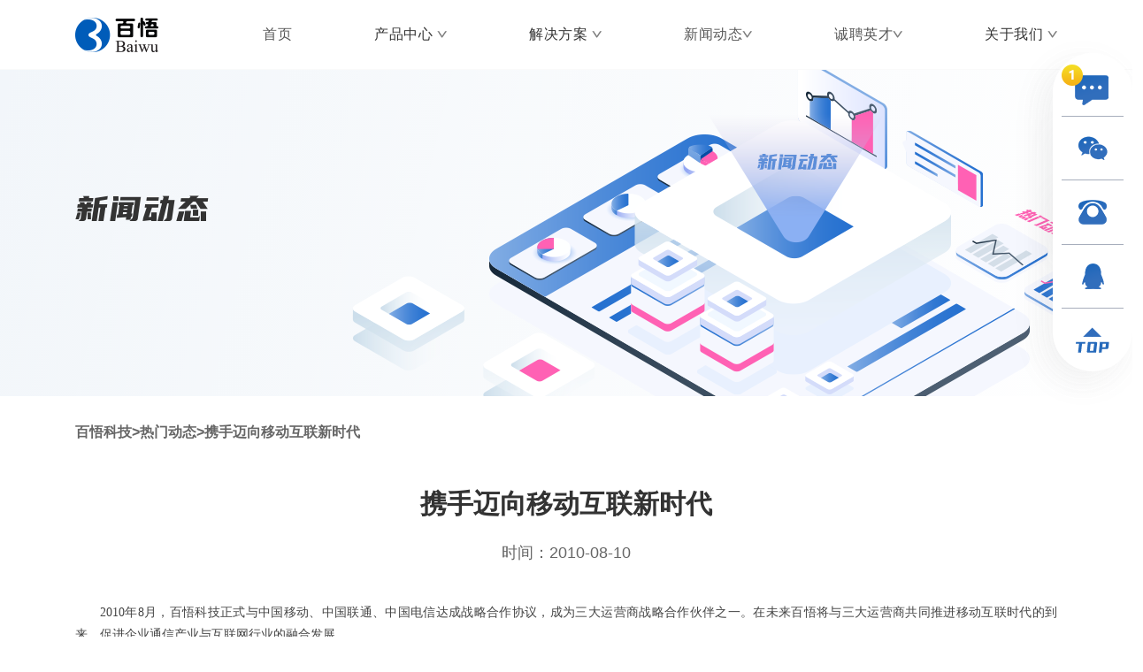

--- FILE ---
content_type: text/html
request_url: http://baiwutong.com/news/companyNews_68.html
body_size: 3941
content:
<!DOCTYPE html>
<html lang="">
  <head>
    <meta http-equiv="Content-Type" content="text/html; charset=utf-8" />
    <meta http-equiv="X-UA-Compatible" content="IE=edge" />
    <meta http-equiv="Access-Control-Allow-Origin" content="*" />
    <meta name="renderer" content="webkit" />
    <meta
      name="viewport"
      content="width=device-width,initial-scale=1,minimum-scale=1,maximum-scale=1,user-scalable=no"
    />
    <meta
      name="description"
      content="北京百悟科技有限公司是具备国际水准的互联网+云计算大数据、物联网及人工智能领域平台技术和应用方案提供商"
    />
    <meta
      name="keywords"
      content="百悟,百悟科技,北京百悟科技有限公司,短信,语音,95,物联网,云计算,CDN,数据中心,一键登录"
    />
    <meta content="telephone=no" name="format-detection" />
    <link rel="icon" href="favicon.ico" />
    <title>北京百悟科技有限公司</title>
    <link rel="stylesheet" href="css/bootstrap.min.css" />
    <link rel="stylesheet" href="css/swiper-bundle.min.css" />
    <link rel="stylesheet" href="css/reset.css" />
    <link rel="stylesheet" href="css/companyNews.css" />
    <style>
      #flexd_slide {
        position: fixed;
        right: 0px;
        bottom: 300px;
        z-index: 9999;
        width: 90px;
        height: 360px;
        background: #ffffff;
        box-shadow: -11px 12px 40px 0px rgba(134, 134, 134, 0.06);
        border-radius: 45px;
      }
      #flexd_slide ul {
        width: 90px;
        padding: 0px 10px;
        height: 100%;
        display: flex;
        flex-direction: column;
        justify-content: space-between;
        background: #ffffff;
        z-index: 999;
        box-shadow: -11px 12px 40px 0px rgba(134, 134, 134, 0.06);
        border-radius: 45px;
      }
      #flexd_slide li {
        box-sizing: border-box;
        flex: 1;
        border-bottom: 1px solid #a7aebc;
        position: relative;
      }
      #flexd_slide li:last-child {
        border: 0px;
      }
      .s_img {
        width: 100%;
        height: 100%;
        display: flex;
        flex-direction: row;
        justify-content: center;
        align-items: center;
        cursor: pointer;
        position: relative;
      }
      #flexd_slide .zhiCustomBtn {
        margin-left: -9px;
      }
      .s_block {
        box-sizing: border-box;
        position: absolute;
        right: -100%;
        top: 0;
        width: 135px;
        min-height: 100%;
        background: #ffffff;
        box-shadow: -11px 12px 40px 0px rgba(134, 134, 134, 0.06);
        border-radius: 7px;
        display: flex;
        flex-direction: column;
        justify-content: space-between;
        padding: 0px 10px;
        transition: right 0.5s;
        z-index: -1;
      }
      .s_block span {
        box-sizing: border-box;
        flex: 1;
        display: flex;
        flex-direction: row;
        justify-content: center;
        align-items: center;
      }
      .s_block span:first-child {
        border-bottom: 1px solid #a7aebc;
      }
      .s_img:hover .s_block {
        right: 110%;
      }
      @media screen and (max-width: 768px) {
        #flexd_slide {
          bottom: 4.5rem;
          width: 0.9rem;
          height: 0.9rem;
          box-shadow: -0.11rem 0.12rem 0.4rem 0rem rgba(134, 134, 134, 0.06);
          border-radius: 0.45rem;
        }
        #flexd_slide ul {
          width: 0.9rem;
          padding: 0px 0.1rem;
          box-shadow: -0.11rem 0.12rem 0.4rem 0rem rgba(134, 134, 134, 0.06);
          border-radius: 0.45rem;
        }
        #flexd_slide li {
          border-bottom: 0.01rem solid #a7aebc;
        }
        #flexd_slide li:last-child {
          border: 0rem;
        }
        #flexd_slide li {
          display: none;
        }
        #flexd_slide ul li:last-child {
          display: block;
        }
        #flexd_slide ul li img {
          width: 0.45rem;
        }
      }
    </style>
    <!-- 客服 -->
    <style>
      .infoBarCompany {
        display: none !important;
      }
      .infoBarText {
        margin-left: 16px !important;
        margin-top: 7px !important;
      }
      @media screen and (max-width: 768px) {
        #zc__sdk__container{
          display: none !important;
        }
      }
    </style>
    <!-- 客服 -->
    <style>
      #flexd_service{
        position: fixed;
        z-index: 9999999;
        width: 375px;
        height: 600px;
        bottom: 65px;
        right: 0;
        display: none;
      }
      .flexd_sTop{
        box-sizing: border-box;
        width: 100%;
        height: 65px;
        display: flex;
        flex-direction: row;
        justify-content: space-between;
        align-items: center;
        padding: 0px 5%;
        font-size: 16px;
        background-color: #005cb9;
        color: #ffffff;
      }
      .flexd_sTop p{
        cursor: pointer;
        width: 20px;
        height: 20px;
        border-radius: 100%;
        text-align: center;
        line-height: 20px;
        border: 1px solid #ffffff;
        font-size: 14px;
        margin-top: 4px;
      }
      @media screen and (max-width: 768px) {
        #flexd_service{
          width: 100%;
          height: 100%;
          bottom: 0rem;
        }
        .flexd_sTop{
          height: 65px;
        }
        .flexd_sTop p{
          margin-top: .04rem;
        }
        #flexd_service iframe{
          height: calc(100% - 65px) !important;
        }
      }
    </style>
  </head>
  <body>
    <div id="flexd_slide">
      <ul>
        <li>
          <div id="cs_box" class="zhiCustomBtn s_img">
            <img src="img/slide/icon1.png" alt="" />
          </div>
        </li>
        <li>
          <div class="s_img">
            <img src="img/slide/icon2.png" alt="" />
            <div class="s_block">
              <img src="img/slide/icon2-over.png" alt="" />
            </div>
          </div>
        </li>
        <li>
          <div class="s_img">
            <img src="img/slide/icon3.png" alt="" />
            <div class="s_block">
              <span>9521781</span>
              <span>010-50950599</span>
            </div>
          </div>
        </li>
        <li>
          <div class="s_img">
            <a href="tencent://message/?uin=2538389745&Site=&Menu=yes"
              ><img
                src="img/slide/icon4.png"
                alt="点击这里给我发消息"
                title="点击这里给我发消息"
            /></a>
          </div>
        </li>
        <li>
          <div class="s_img s_top">
            <img src="img/slide/icon5.png" alt="" />
          </div>
        </li>
      </ul>
    </div>
    <div id="flexd_service">
      <div class="flexd_sTop">
        <span>小悟</span>
        <p>V</p>
      </div>
      <iframe width="100%" height="100%" src="https://u-baiwutong.dezhuyun.com/vChat?token=ri6J3aAbaYRv&showChat=true&side=mobile" frameborder="0"></iframe>
    </div>
    <header></header>
    <div class="companyNews">
      <section class="part1">
        <div class="part1_main">
          <div
            class="part1-title"
            data-scroll-reveal="enter left over 1s and move 200px after 0.6s"
          >
            <span>新闻动态</span>
          </div>
          <img
            data-scroll-reveal="enter right over 1s and move 200px after 0.6s"
            src="img/news/part1-icon.png"
            alt=""
          />
        </div>
      </section>
      <section class="topJump">
        <a href="../#">百悟科技</a>
        <p>></p>
        <a href="news.html">热门动态</a>
        <p>></p>
        <a href="#">携手迈向移动互联新时代</a>
      </section>
      <section class="part2">
        <h1 class="p2_h1">携手迈向移动互联新时代</h1>
        <h2>时间：2010-08-10</h2>
        <div class="part2_main"><p style="text-align: justify; text-indent: 2em; line-height: 1.75em;"><span style="color: rgb(68, 68, 68); font-family: none; font-size: 14px;">2010年8月，百悟科技正式与中国移动、中国联通、中国电信达成战略合作协议，成为三大运营商战略合作伙伴之一。在未来百悟将与三大运营商共同推进移动互联时代的到来，促进企业通信产业与互联网行业的融合发展。</span></p><p><span style="color: rgb(68, 68, 68); font-family: none; font-size: 14px;"><br/></span></p><p style="text-align: center;"><span style="color: rgb(68, 68, 68); font-family: none; font-size: 14px;"><img src="/upload//image/20201019/1603082559276055234.jpg" title="1603082559276055234.jpg" alt="1603082559276055234.jpg" width="400" height="265"/></span></p><p><span style="color: rgb(68, 68, 68); font-family: none; font-size: 14px;"></span></p><p style="margin-top: 0px; margin-bottom: 10px; color: rgb(68, 68, 68); font-family: none; font-size: 14px; white-space: normal; line-height: 1.75em; text-align: justify; text-indent: 2em;">随着3G、4G等新一代移动技术的全面应用，中国移动商务正在迎来一个全新的历史阶段。移动通信产业的资源整合与增长将进一步催生形式多样的商务运营新模式，2010年，传统的互联网应用已经开始由基于互联网的产品向互联网服务全面转型；基于INTERNET的个性服务逐渐开始实现从标准化服务向个性化化服务的转型。</p><p><br/></p><p style="margin-top: 0px; margin-bottom: 10px; color: rgb(68, 68, 68); font-family: none; font-size: 14px; white-space: normal; line-height: 1.75em; text-align: justify; text-indent: 2em;">随“3G元年”移动互联时代的步伐，百悟也在不断完善创新自身的产品、技术、服务和商业模式。此次与中国三大运营商所达成的战略合作协议，将使百悟为企业经营者、使用者提供更全面的移动商务技术，助力企业客户提升工作效率、完善业务流程、降低运营成本。百悟将与企业客户共同开拓企业移动商务应用市场，抢跑3G“移动商机”，建立一条规避经济危机，快速通向成功的“捷径”。</p><p><br/></p><p style="margin-top: 0px; margin-bottom: 10px; color: rgb(68, 68, 68); font-family: none; font-size: 14px; white-space: normal; line-height: 1.75em; text-align: justify; text-indent: 2em;">在未来百悟依托于三大运营商所提供的移动商务资源支撑平台，将以更优质的服务以及更具针对性的移动商务产品，推动中国企业移动商务服务市场进入到深入应用的阶段。将完成企业与用户、企业与社会之间，沟通、传输的快速实现；促进商家与消费者、产品服务与用户间的贴近；推动社会更快进入移动互联新时代！</p><p style="line-height: 1.75em;"><span style="color: rgb(68, 68, 68); font-family: none; font-size: 14px;"><br/></span><br/></p></div>
        <div class="part2_down">
          <div class="p2_d_prve">
            <p>上一篇：</p>
            <a href="#">无</a>
          </div>
          <div class="p2_d_next">
            <p>下一篇：</p>
            <a href="#">无</a>
          </div>
        </div>
      </section>
    </div>
    <footer></footer>
    <script src="js/jquery-3.6.0.min.js"></script>
    <script src="js/jquer.color.js"></script>
    <script src="js/scrollReveal.js"></script>
    <script src="js/reset.js"></script>
    <script src="js/bootstrap.min.js"></script>
    <script src="js/swiper-bundle.min.js"></script>
    <script src="js/companyNews.js"></script>
    <script>
      $(function(){
        setInterval(function(){
          $('.zhiCustomBtn').click(function(){
            $('#flexd_service').css('display','block')
          })
          $('.flexd_sTop p').click(function(){
            $('#flexd_service').css('display','none')
          })
        },1000)
      })
    </script>
    <!-- <script>
      $('.zhiCustomBtn').click(function () {
        setTimeout(function () {
          changeStyle('infoBarCompany');
        }, 300);
      });
      function changeStyle(elementID) {
        var iframeWindow = document.getElementById('zc__frame__chat_container'); // 返回iframe中的window对象，console.log()可以看到所有的属性
        var iframeDocument =
          iframeWindow.contentDocument || iframeWindow.contentWindow.document;
        // var iframeDocument = iframeWindow.document; // 返回HEMLDocument对象，可以使用DOM方法进行操作
        // 修改iframe中的某个指定元素
        var element = iframeDocument.getElementById(elementID);
        element.style.display = 'none';
      }
    </script> -->
  </body>
</html>


--- FILE ---
content_type: text/html
request_url: http://baiwutong.com/news/common/nav.html
body_size: 2752
content:
<style>
  header {
    box-sizing: border-box;
    width: 100%;
    height: 79px;
    background-color: #ffffff;
    border-bottom: 1px solid rgb(250, 250, 250);
    position: relative;
    z-index: 999;
    font-size: 16px;
  }
  .nav {
    width: 1110px;
    height: 100%;
    margin: 0 auto;
    display: flex;
    flex-direction: row;
    justify-content: space-between;
    align-items: center;
  }
  .nav > img {
    display: none;
  }
  .logoImg {
    width: 94px;
    height: auto;
  }
  .logoImg:nth-of-type(2) {
    display: none;
  }
  .nav-ul {
    box-sizing: border-box;
    width: 898px;
    height: 100%;
    display: flex;
    flex-direction: row;
    justify-content: space-between;
    align-items: center;
  }
  .nav-ul > li {
    height: 100%;
    font-size: 16px;
    color: #333333;
    display: flex;
    flex-direction: row;
    align-items: center;
    letter-spacing: 0.5px;
    position: relative;
    cursor: pointer;
  }
  .nav-ul > li p {
    margin-right: 5px;
  }
  .nav-ul > li img {
    width: 11px;
    height: 8px;
  }
  .meau_ul {
    position: absolute;
    display: block;
    width: 272px;
    top: 100%;
    left: -13px;
    padding: 30px;
    background: rgba(255, 255, 255, 0.95);
    border-radius: 4px;
    z-index: 999;
    display: none;
  }
  .meau_ul li {
    margin-bottom: 13px;
    cursor: pointer;
  }
  .meau_ul li a {
    font-size: 16px;
    font-weight: 400;
    color: #333333;
  }
  .meau_ul .li_bold a {
    color: #222222;
    font-weight: bold;
  }
  .meau_ul li:hover a {
    font-weight: bold;
    font-style: italic;
    color: #005cb9;
  }
  .meau_ul li:last-child {
    margin-bottom: 0px;
  }
  .nav-ul > li::after {
    content: '';
    position: absolute;
    border-bottom: 2px solid #005cb9;
    left: 51%;
    right: 51%;
    bottom: 0;
    transition: all 0.3s linear;
  }
  .nav-ul > li:hover > p {
    color: #005cb9;
    font-weight: bold;
  }
  .nav-ul > li:hover img {
    content: url('img/header/arrow-hover.png');
  }
  .nav-ul > li:hover .meau_ul {
    display: block;
  }
  .nav-ul > li:hover::after {
    left: 0;
    right: 0;
  }
  .mobile-ul {
    display: none;
  }
  .nav::after,
  .nav::before {
    display: none;
  }
  @media screen and (max-width: 1200px) {
    .nav {
      width: 90%;
    }
    .nav-ul {
      width: 80%;
    }
    .nav-ul > li .meau_ul {
      width: 220%;
    }
    .mobile-ul {
      display: none;
    }
  }
  @media screen and (max-width: 768px) {
    header {
      height: 1.06rem;
    }
    .nav {
      width: calc(100% - 1.34rem);
    }
    .logoImg:first-child {
      display: none;
    }
    .logoImg:last-child {
      display: block;
      height: 0.42rem;
      width: auto;
    }
    .nav > img {
      display: block;
      width: 0.44rem;
      height: 0.44rem;
    }
    .nav-ul {
      display: none;
    }
    .mobile-ul {
      display: block;
      position: absolute;
      top: 100%;
      left: 0%;
      width: 100%;
      background: #ffffff;
      display: none;
    }
    .mobile-ul li {
      width: 100%;
      border-bottom: 1px solid #dddddd;
    }
    .mobile-ul li > a,
    .mobile-ul li div {
      width: calc(100% - 1.34rem);
      height: 50px;
      margin: 0 auto;
      display: flex;
      flex-direction: row;
      justify-content: space-between;
      align-items: center;
    }
    .ul-one {
      width: 100%;
      background: #fafafa;
      overflow: hidden;
      transition: max-height 1s;
      max-height: 0px;
    }
    .ul-one.active {
      max-height: 700px;
    }
    .ul-one li {
      border: 0px;
      background: transparent;
    }
    .ul-two {
      width: calc(100% - 0.34rem);
      margin: 0 auto;
      background: #fafafa;
      display: none;
    }
    .ul-two li {
      border: 0px;
      background: transparent;
    }
    .ul-plus a {
      width: calc(100% - 1.64rem);
    }
  }
</style>
<div class="nav">
  <a href="../#/">
    <img class="logoImg" src="img/header/baiwu-logo.png" alt="" />
    <img class="logoImg" src="img/header/mobile/baiwu-logo.png" alt="" />
  </a>
  <img class="nav_img" src="img/header/mobile/header-icon.png" alt="" />
  <div class="mobile-ul">
    <ul>
      <li class="click-li-no">
        <a href="../#">
          <p>首页</p>
          <span>></span>
        </a>
      </li>
      <li class="click-li">
        <div>
          <p>产品中心</p>
          <span>></span>
        </div>
        <ul class="ul-one">
          <li>
            <div>
              <p>消息云</p>
              <span>></span>
            </div>
            <ul class="ul-two ul-plus">
              <li>
                <a href="../#/5GMessage">5G消息</a>
              </li>
              <li>
                <a href="../#/memberSMS">会员短信</a>
              </li>
              <li>
                <a href="../#/videoSMS">视频短信</a>
              </li>
              <li>
                <a href="../#/noticeSMS">通知短信</a>
              </li>
              <li>
                <a href="../#/wisdomMedia">智媒短信</a>
              </li>
            </ul>
          </li>
          <li>
            <div>
              <p>语音</p>
              <span>></span>
            </div>
            <ul class="ul-two ul-plus">
              <li>
                <a href="../#/telephoneCard">电话名片</a>
              </li>
              <li>
                <a href="../#/fixedCall">固话外呼平台</a>
              </li>
              <li>
                <a href="../#/callPlatform">呼叫中心平台</a>
              </li>
              <li>
                <a href="../#/hideConnect">隐私通话</a>
              </li>
              <li>
                <a href="../#/voiceCode">语音验证码</a>
              </li>
            </ul>
          </li>
          <li>
            <div>
              <p>国际通讯</p>
              <span>></span>
            </div>
            <ul class="ul-two ul-plus">
              <li>
                <a href="../#/internationalSms">国际短信</a>
              </li>
              <li>
                <a href="../#/internationalCode">国际验证码短信</a>
              </li>
              <li>
                <a href="../#/internationalMarketingSms">国际营销短信</a>
              </li>
            </ul>
          </li>
          <li>
            <div>
              <p>私有云</p>
              <span>></span>
            </div>
            <ul class="ul-two ul-plus">
              <li>
                <a href="../#/5GMessagePlatform">5G消息平台</a>
              </li>
              <li>
                <a href="../#/message">短信平台</a>
              </li>
              <li>
                <a href="../#/callPlatform">呼叫中心平台</a>
              </li>
              <li>
                <a href="../#/fuseMessage">融合通信平台</a>
              </li>
            </ul>
          </li>
          <li>
            <div>
              <p>95服务</p>
              <span>></span>
            </div>
            <ul class="ul-two ul-plus">
              <li>
                <a href="../#/serve95">95码号服务</a>
              </li>
              <li>
                <a href="../#/voice">95语音</a>
              </li>
              <li>
                <a href="../#/message955G">95 5G消息</a>
              </li>
            </ul>
          </li>
          <li>
            <div>
              <p>一键登录</p>
              <span>></span>
            </div>
            <ul class="ul-two ul-plus">
              <li>
                <a href="../#/oneclickLogin">一键登录</a>
              </li>
            </ul>
          </li>
        </ul>
      </li>
      <li class="click-li">
        <div>
          <p>解决方案</p>
          <span>></span>
        </div>
        <ul class="ul-one">
          <li>
            <div>
              <p>行业解决方案</p>
              <span>></span>
            </div>
            <ul class="ul-two ul-plus">
              <li>
                <a href="../#/ecommerce">电商解决方案</a>
              </li>
              <li>
                <a href="../#/O2O">O2O解决方案</a>
              </li>
              <li>
                <a href="../#/transportation">交通运输解决方案</a>
              </li>
              <li>
                <a href="../#/finance">金融解决方案</a>
              </li>
              <li>
                <a href="../#/mobileInternet">移动互联网解决方案</a>
              </li>
              <li>
                <a href="../#/governmentAndEnterprise">政企解决方案</a>
              </li>
            </ul>
          </li>
          <li>
            <div>
              <p>专项解决方案</p>
              <span>></span>
            </div>
            <ul class="ul-two ul-plus">
              <li>
                <a href="../#/AI">人工智能解决方案</a>
              </li>
              <li>
                <a href="../#/smallAndMediumsizedEnterprises"
                  >中小企业解决方案</a
                >
              </li>
            </ul>
          </li>
        </ul>
      </li>
      <li class="click-li">
        <a href="/news/news.html">
          <p>新闻动态</p>
          <span>></span>
        </a>
      </li>
      <li class="click-li-no">
        <a href="../#join">
          <p>诚聘英才</p>
          <span>></span>
        </a>
      </li>
      <li class="click-li">
        <div>
          <p>关于我们</p>
          <span>></span>
        </div>
        <ul class="ul-one ul-plus">
          <li>
            <a href="../#/about#part1">企业介绍</a>
          </li>
          <li>
            <a href="../#/about#part2">企业文化</a>
          </li>
          <li>
            <a href="../#/about#part3">企业发展历程</a>
          </li>
          <li>
            <a href="../#/about#part4">荣誉资质</a>
          </li>
          <li>
            <a href="../#/about#part5">社会责任</a>
          </li>
          <li>
            <a href="../#/about#part6">联系我们</a>
          </li>
          <li>
            <a href="../#/honest">廉洁合规</a>
          </li>
        </ul>
      </li>
    </ul>
  </div>
  <ul class="nav-ul">
    <li>
      <a href="../#">首页</a>
    </li>
    <li>
      <p>产品中心</p>
      <img src="img/header/arrow.png" alt="" />
      <ul class="meau_ul">
        <li>
          <a href="../#/voice">95语音</a>
        </li>
        <li>
          <a href="../#/messageServe">短信服务</a>
        </li>
        <li>
          <a href="../#/internationalSms">国际短信</a>
        </li>
        <li>
          <a href="../#/5GMessage">5G消息</a>
        </li>
        <li>
          <a href="../#/fuseMessage">融合通信平台</a>
        </li>
        <li class="li_bold">
          <a href="../#/navigation">查看全部产品</a>
        </li>
      </ul>
    </li>
    <li>
      <p>解决方案</p>
      <img src="img/header/arrow.png" alt="" />
      <ul class="meau_ul">
        <li>
          <a href="../#/O2O">O2O解决方案</a>
        </li>
        <li>
          <a href="../#/ecommerce">电商解决方案</a>
        </li>
        <li>
          <a href="../#/transportation">交通运输解决方案</a>
        </li>
        <li>
          <a href="../#/finance">金融解决方案</a>
        </li>
        <li>
          <a href="../#/AI">人工智能解决方案</a>
        </li>
        <li>
          <a href="../#/mobileInternet">移动互联网解决方案</a>
        </li>
        <li>
          <a href="../#/governmentAndEnterprise">政企解决方案</a>
        </li>
        <li>
          <a href="../#/smallAndMediumsizedEnterprises">中小企业通信解决方案</a>
        </li>
      </ul>
    </li>
    <li>
      <a href="/news/news.html">新闻动态 </a>
      <img src="img/header/arrow.png" alt="" />
    </li>
    <li>
      <a href="../#/join">诚聘英才</a>
      <img src="img/header/arrow.png" alt="" />
    </li>
    <li>
      <p>关于我们</p>
      <img src="img/header/arrow.png" alt="" />
      <ul class="meau_ul">
        <li>
          <a href="../#/about#part1">企业介绍</a>
        </li>
        <li>
          <a href="../#/about#part2">企业文化</a>
        </li>
        <li>
          <a href="../#/about#part3">企业发展历程</a>
        </li>
        <li>
          <a href="../#/about#part4">荣誉资质</a>
        </li>
        <li>
          <a href="../#/about#part5">社会责任</a>
        </li>
        <li>
          <a href="../#/about#part6">联系我们</a>
        </li>
        <li>
          <a href="../#/honest">廉洁合规</a>
        </li>
      </ul>
    </li>
  </ul>
</div>
<script>
  // 点击图片切换
  $('.nav_img').click(function () {
    if ($('.mobile-ul').css('display') == 'none') {
      $('.nav_img').attr('src', 'img/header/mobile/header-icon-over.png');
      $('.mobile-ul').stop().slideDown();
    } else {
      $('.nav_img').attr('src', 'img/header/mobile/header-icon.png');
      $('.mobile-ul').stop().slideUp();
    }
  });
  // 点击第一层切换
  $('.click-li > div').click(function () {
    if ($(this).next('.ul-one').is('.active')) {
      $('.ul-one').removeClass('active');
    } else {
      $('.ul-one').removeClass('active');
      $(this).next('.ul-one').addClass('active');
    }
  });
  $('.ul-one li').click(function () {
    $('.ul-two').stop().slideUp();
    if ($(this).find('.ul-two').css('display') == 'none') {
      $(this).find('.ul-two').stop().slideDown();
    }
  });
  $(window).resize(function () {
    if ($(window).width() <= 1200 && $(window).width() > 768) {
      $('header').width($('html').width());
    }
    if ($(window).width() > 1200 || $(window).width() <= 768) {
      $('header').width('100%');
    }
    if ($(window).width() > 768) {
      $('.mobile-ul').css('display', 'none');
      $('.nav_img').attr('src', 'img/header/mobile/header-icon.png');
    }
  });
</script>


--- FILE ---
content_type: text/html
request_url: http://baiwutong.com/news/common/footer.html
body_size: 2290
content:
<style lang="less" scoped>
  footer {
    box-sizing: border-box;
    width: 100%;
    height: 713px;
    background-color: rgb(40, 43, 49);
    padding-top: 67px;
  }

  .footer {
    width: 1110px;
    margin: 0 auto;
  }

  .footer-top {
    width: 100%;
    display: flex;
    flex-direction: row;
    justify-content: space-between;
    margin-bottom: 95px;
  }

  .footer-top li {
    display: flex;
    flex-direction: row;
    justify-content: center;
    align-items: center;
    font-size: 16px;
    color: #ffffff;
  }

  .footer-top li p {
    color: #ffffff !important;
  }

  .footer-top img {
    width: 25px;
    height: 25px;
    margin-right: 9px;
  }

  .footer-main {
    width: 100%;
    display: flex;
    flex-direction: row;
    margin-bottom: 103px;
  }

  .footer-main-item {
    width: 233px;
  }

  .footer-main-item>p {
    display: block;
    width: 100%;
    font-size: 18px;
    font-weight: bold;
    color: #eaeaea !important;
    margin-bottom: 31px;
  }

  .fm-item-main {
    width: 194px;
    height: 180px;
    display: grid;
    grid-template-columns: 1fr 1fr;
  }

  .fm-item-main a {
    font-size: 14px;
    color: #606879;
  }

  .fm-item-main p {
    font-size: 14px;
    color: #a7aebc;
    line-height: 22px;
  }

  .footer-main-item:nth-of-type(2) {
    width: 339px;
  }

  .footer-main-item:nth-of-type(2) .fm-item-main {
    width: 280px;
    height: 143px;
  }

  .footer-main-item:nth-of-type(3) {
    width: 189px;
  }

  .footer-main-item:nth-of-type(3) .fm-item-main {
    grid-template-columns: 1fr;
    width: 60px;
    height: 70px;
  }

  .footer-main-item:nth-of-type(4) {
    width: 225px;
  }

  .footer-main-item:nth-of-type(4) .fm-item-main {
    grid-template-columns: 1fr;
    width: 91px;
    height: 239px;
  }

  .footer-main-item:last-child {
    flex: 1;
  }

  .footer-main-item:last-child>p {
    text-align: center;
    margin-bottom: 35px;
  }

  .footer-main-item:last-child .fm-item-main {
    display: block;
    width: 100%;
  }

  .footer-main-item:last-child .fm-item-main img {
    width: 100%;
    height: auto;
    margin-bottom: 18px;
  }

  .footer-main-item:last-child .fm-item-main p {
    display: block;
    width: 100%;
    text-align: center;
    font-size: 16px;
    color: #a7aebc;
  }

  .footer-buttom {
    width: 1110px;
    margin: 0 auto;
  }

  .footer-buttom p {
    font-size: 14px;
    color: #606879;
  }

  .footer-buttom p img {
    margin-bottom: 1px;
  }

  .footer-buttom a {
    font-size: 14px;
    color: #a7aebc;
  }

  .footer-buttom p:first-child {
    margin-bottom: 9px;
  }

  @media screen and (max-width: 768px) {
    footer {
      height: 5.15rem;
      padding-top: 0.68rem;
      display: flex;
      flex-direction: column;
    }

    .footer {
      width: calc(100% - 2.32rem);
      overflow: hidden;
      padding-bottom: 0.6rem;
      display: flex;
      flex-direction: row;
      justify-content: space-between;
    }

    .footer-top {
      width: 50%;
      height: 2.73rem;
      flex-direction: column;
      margin-bottom: 0rem;
    }

    .footer-top li {
      height: 0.35rem;
      display: flex;
      flex-direction: row;
      justify-content: flex-start;
      font-size: 0.2rem;
      line-height: 0.2rem;
    }

    .footer-top li:nth-of-type(1) img {
      width: 0.33rem;
      height: 0.33rem;
      margin-right: 0.26rem;
    }

    .footer-top li:nth-of-type(2) img {
      width: 0.28rem;
      height: 0.3rem;
      margin-right: 0.31rem;
    }

    .footer-top li:nth-of-type(3) img {
      width: 0.3rem;
      height: 0.3rem;
      margin-right: 0.29rem;
    }

    .footer-top li:nth-of-type(4) img {
      width: 0.27rem;
      height: 0.31rem;
      margin-right: 0.32rem;
    }

    .footer-top li:nth-of-type(5) img {
      width: 0.24rem;
      height: 0.26rem;
      margin-right: 0.35rem;
    }

    .footer-main {
      width: 1.6rem;
      margin-bottom: 0rem;
      margin-top: 0rem;
    }

    .footer-main-item {
      display: none;
    }

    .footer-main-item:last-child {
      display: block;
      width: 100%;
    }

    .footer-main-item:last-child>p {
      margin-bottom: 0.28rem;
      font-size: 0.24rem;
      font-weight: bold;
      color: #eaeaea !important;
    }

    .footer-main-item:last-child .fm-item-main img {
      margin-bottom: 0.22rem;
    }

    .footer-main-item:last-child .fm-item-main p {
      font-size: 0.2rem;
      font-weight: 400;
      color: #d2d2d2;
    }

    .footer-buttom {
      box-sizing: border-box;
      flex: 1;
      width: 100%;
      background: #17181c;
      text-align: center;
      padding-top: 0.35rem;
      padding-bottom: 0.35rem;
    }

    .footer-buttom p {
      font-size: 0.16rem;
      font-weight: 400;
      color: #606879;
    }

    .footer-buttom p img {
      width: 0.18rem;
      height: 0.2rem;
      margin-bottom: 0.01rem;
    }

    .footer-buttom a {
      font-size: 0.16rem;
      font-weight: 400;
      color: #a7aebc;
    }

    .footer-buttom p:first-child {
      margin-bottom: 0.11rem;
    }
  }
</style>
<div class="footer">
  <ul class="footer-top">
    <li>
      <img src="img/footer/footerTop-1.png" alt="" />
      <p>1V1大客户服务</p>
    </li>
    <li>
      <img src="img/footer/footerTop-2.png" alt="" />
      <p>7*24小时技术咨询</p>
    </li>
    <li>
      <img src="img/footer/footerTop-3.png" alt="" />
      <p>秒级故障响应</p>
    </li>
    <li>
      <img src="img/footer/footerTop-4.png" alt="" />
      <p>免费咨询与备案</p>
    </li>
    <li>
      <img src="img/footer/footerTop-5.png" alt="" />
      <p>反馈与服务建议</p>
    </li>
  </ul>
  <div class="footer-main">
    <div class="footer-main-item">
      <p>热门产品</p>
      <div class="fm-item-main">
        <a href="../#/voice">95语音</a>
        <a href="../#/message"> 短信服务 </a>
        <a href="../#/internationalSms"> 国际短信 </a>
        <a href="../#/5GMessage">5G消息</a>
        <a href="../#/memberSMS"> 会员短信 </a>
        <a href="../#/fuseMessage"> 融合通信平台 </a>
        <a href="../#/noticeSMS">通知短信 </a>
        <a href="../#/callPlatform">呼叫中心</a>
        <a href="../#/5GMessagePlatform">5G消息平台 </a>
        <a href="../#/serve95">码号服务</a>
      </div>
    </div>
    <div class="footer-main-item">
      <p>解决方案</p>
      <div class="fm-item-main">
        <a href="../#/ecommerce"> 电商解决方案 </a>
        <a href="../#/transportation"> 交通运输解决方案 </a>
        <a href="../#/O2O"> O2O解决方案 </a>
        <a href="../#/AI"> 人工智能解决方案 </a>
        <a href="../#/finance"> 金融解决方案 </a>
        <a href="../#/mobileInternet"> 移动互联网解决方案 </a>
        <a href="../#/governmentAndEnterprise"> 政企解决方案 </a>
        <a href="../#/smallAndMediumsizedEnterprises"> 中小企业通信解决方案 </a>
      </div>
    </div>
    <div class="footer-main-item">
      <p>生态与合作</p>
      <div class="fm-item-main">
        <a href="../index.html" onclick="myBtn()"> 合作伙伴 </a>
      </div>
    </div>
    <div class="footer-main-item">
      <p>其他</p>
      <div class="fm-item-main">
        <a href="news.html"> 新闻动态 </a>
        <a href="../#/join"> 诚聘英才 </a>
        <a href="../#/about#part1"> 企业介绍 </a>
        <a href="../#/about#part3"> 团队发展 </a>
        <a href="../#/about#part6"> 联系我们 </a>
        <p>
          9521781<br />
          010-50950599
        </p>
      </div>
    </div>
    <div class="footer-main-item">
      <p>关注百悟</p>
      <div class="fm-item-main">
        <img src="img/footer/QRcode.png" alt="" />
        <p>百悟科技公众号</p>
      </div>
    </div>
  </div>
</div>
<div class="footer-buttom">
  <p>
    友情链接：<a href="https://www.jiweitech.com/">厦门集微科技有限公司
      <!-- </a>&nbsp;|&nbsp;<a href="https://www.sikongtech.com/">北京思空科技有限公司</a>&nbsp;|&nbsp;<a href="#">和选企业采购电商平台</a> -->
  </p>
  <p>
    京ICP备10213541号-1&nbsp;&nbsp;&nbsp;<a
      href="http://www.beian.gov.cn/portal/registerSystemInfo?recordcode=11010502035238"><img
        src="img/footer/police.png" alt="" /></a>&nbsp;&nbsp;&nbsp;京公网安备 11010502035238号
  </p>
</div>
<script type="text/javascript">
  function myBtn() {
    window.sessionStorage.setItem('cec', 'partNew')
  }
</script>

--- FILE ---
content_type: text/css
request_url: http://baiwutong.com/news/css/reset.css
body_size: 913
content:
div,
dl,
dt,
dd,
ul,
ol,
li,
h1,
h2,
h3,
h4,
h5,
h6,
pre,
code,
form,
fieldset,
legend,
input,
button,
textarea,
p,
blockquote,
th,
td {
  margin: 0;
  padding: 0;
}
body {
  background: #fff;
  color: #555;
  font-size: 14px;
}
body,
div,
dl,
dt,
dd,
ul,
ol,
li,
h1,
h2,
h3,
h4,
h5,
h6,
pre,
code,
form,
fieldset,
legend,
input,
button,
textarea,
p,
blockquote,
th,
td {
  margin: 0;
  padding: 0;
}
body {
  background: #fff;
  color: #555;
  font-size: 14px;
}
td,
th,
caption {
  font-size: 14px;
}
h1,
h2,
h3,
h4,
h5,
h6 {
  font-weight: normal;
  font-size: 100%;
}
address,
caption,
cite,
code,
dfn,
em,
strong,
th,
var {
  font-style: normal;
  font-weight: normal;
}
a {
  color: #555;
  text-decoration: none !important;
}
a:hover {
  text-decoration: underline;
}
img {
  border: none;
}
ol,
ul,
li {
  list-style: none;
}
input,
textarea,
select,
button {
  font: 14px Verdana, Helvetica, Arial, sans-serif;
}
table {
  border-collapse: collapse;
}
html {
  overflow-y: scroll;
}
*/
/* css common
.clearfix:after {
  content: '.';
  display: block;
  height: 0;
  clear: both;
  visibility: hidden;
}
.clearfix {
  *zoom: 1;
}
/* 初始设置 */
* {
  margin: 0;
  padding: 0;
}
/* 初始化 */
p {
  margin: 0px;
}
ol,
ul {
  margin: 0;
}
.mobile-container {
  width: 100%;
  padding-top: 1rem;
}
.h1,
.h2,
.h3,
h1,
h2,
h3 {
  margin: 0px;
}
/* -------------------------初始化设置移动端显示---------------------- */
/* @media screen and (min-width: 1200px) {
  .mobile-container {
    display: none !important;
  }
} */
.container {
  padding: 0;
}
.swiper-pagination .swiper-pagination-bullet:focus {
  outline: none;
}
/* 分页器大小 */
/* .swiper-pagination-bullet {
  width: 0.1rem !important;
  height: 0.1rem !important;
} */
.swiper-button-next,
.swiper-button-prev {
  outline: none !important;
}
.swiper-pagination .swiper-pagination-bullet:focus {
  outline: none;
}
/* 新增的初始化 */
a:hover {
  text-decoration: none;
}
body {
  min-width: 1200px;
}
@media screen and (max-width: 768px) {
  body {
    min-width: 100%;
  }
  html::-webkit-scrollbar {
    width: 0;
    height: 0;
  }
}
/* 字体引用 */
@font-face {
  font-family: FontExcellent;
  src: url(../font/font.ttf);
}


--- FILE ---
content_type: text/css
request_url: http://baiwutong.com/news/css/companyNews.css
body_size: 1004
content:
/* 标题样式 */
.part-title {
  font-family: FontExcellent;
  font-size: 36px;
  color: #333333;
  display: block;
  text-align: center;
}
/* 第一部分 */
.part1 {
  box-sizing: border-box;
  width: 100%;
  height: 369px;
  background: linear-gradient(-77deg, #ffffff 0%, #f2f6fa 100%);
}
.part1_main {
  box-sizing: border-box;
  width: 1110px;
  margin: 0 auto;
  height: 100%;
  display: flex;
  flex-direction: row;
  justify-content: space-between;
  align-items: center;
  position: relative;
}
.part1-title span {
  font-family: FontExcellent;
  font-size: 40px;
  color: #333333;
  display: block;
  letter-spacing: 1px;
  margin-top: -54px;
}
.part1_main img {
  position: absolute;
  width: 894px;
  height: 369px;
  bottom: 0;
  right: -97px;
}
/* 导航 */
.topJump {
  width: 1110px;
  margin: 0 auto;
  font-size: 16px;
  font-weight: bold;
  color: #666666;
  display: flex;
  flex-direction: row;
  margin-top: 30px;
}
.topJump a {
  font-size: 16px;
  font-weight: bold;
  color: #666666;
}
/* 第二部分 */
.part2 {
  width: 100%;
}
.part2_main {
  width: 1110px;
  margin: 0 auto;
  display: flex;
  flex-direction: column;
  justify-content: flex-start;
}
.part2 > h1 {
  font-size: 30px;
  font-weight: bold;
  color: #333333;
  margin-top: 53px;
  text-align: center;
}
.part2 > h2 {
  font-size: 18px;
  font-weight: 400;
  color: #666666;
  margin-top: 30px;
  margin-bottom: 45px;
  text-align: center;
}
.part2_down {
  width: 1110px;
  margin: 0 auto;
  margin-top: 60px;
  margin-bottom: 139px;
}
.part2_down div {
  display: flex;
  flex-direction: row;
  margin-bottom: 9px;
}
.part2_down p {
  font-size: 18px;
  font-weight: bold;
  color: #333333;
  line-height: 40px;
}
.part2_down a {
  font-size: 18px;
  font-weight: 400;
  color: #333333;
  margin-top: auto;
  line-height: 40px;
}
@media screen and (max-width: 768px) {
  .part-title {
    font-size: 0.36rem;
  }
  /* 第一部分 */
  .part1 {
    height: 4.28rem;
    background: linear-gradient(64deg, #ffffff 0%, #f2f6fa 100%);
  }
  .part1_main {
    width: 6.14rem;
  }
  .p2_main-1 {
    display: none;
  }
  .p2_main-2 {
    display: flex;
  }
  .part1_main > img {
    content: url('../img/news/mobile/part1-icon.png');
    width: 7.5rem;
    height: 4.28rem;
    bottom: 0px;
    right: -0.68rem;
  }
  .part1-title span {
    font-size: 0.4rem !important;
    margin-top: 0rem !important;
  }
  /* 导航 */
  .topJump {
    width: 6.1rem;
    font-size: 0.25rem;
    margin-top: 0.21rem;
  }
  .topJump a {
    font-size: 0.25rem;
  }
  .topJump p:last-child,
  .topJump a:last-child {
    display: none;
  }
  /* 第二部分 */
  .part2 {
    width: 100%;
  }
  .part2_main {
    width: 6.1rem;
    text-align: justify;
  }
  .part2_main img {
    width: 100%;
    height: auto;
  }
  .part2 > h1 {
    display: block;
    width: 6.1rem;
    font-size: 0.3rem;
    margin: 0 auto;
    margin-top: 0.3rem;
    line-height: 0.45rem;
  }
  .part2 > h2 {
    font-size: 0.25rem;
    margin-top: 0.4rem;
    margin-bottom: 0.4rem;
  }
  .part2_down {
    width: 6.1rem;
    margin-top: 0.58rem;
    margin-bottom: 1.04rem;
  }
  .part2_down div {
    margin-bottom: 0.19rem;
    display: flex;
    flex-direction: row;
    justify-content: center;
    align-items: center;
  }
  .part2_down p {
    font-size: 0.29rem;
    line-height: 0.33rem;
  }
  .part2_down a {
    display: block;
    width: 81%;
    text-align: justify;
    font-size: 0.25rem;
    line-height: 0.4rem;
  }
}


--- FILE ---
content_type: application/javascript
request_url: http://baiwutong.com/news/js/companyNews.js
body_size: 289
content:
$(function () {
  // var obj = {
  //   prevName: window.localStorage.getItem('prevName'),
  //   prevLink: window.localStorage.getItem('prevLink'),
  //   nextName: window.localStorage.getItem('nextName'),
  //   nextLink: window.localStorage.getItem('nextLink'),
  // };
  var obj = {};
  var news = [];
  news = JSON.parse(window.localStorage.getItem('news'));
  obj = news.find((value, index, arr) => {
    return value.name == $('.p2_h1').text();
  });
  $('.p2_d_prve a').text(obj.prevName);
  $('.p2_d_prve a').attr('href', obj.prevLink);
  $('.p2_d_next a').text(obj.nextName);
  $('.p2_d_next a').attr('href', obj.nextLink);
});


--- FILE ---
content_type: application/javascript
request_url: http://baiwutong.com/news/js/jquer.color.js
body_size: 5425
content:
/*!
 * jQuery Color Animations v2.1.2
 * https://github.com/jquery/jquery-color
 *
 * Copyright 2013 jQuery Foundation and other contributors
 * Released under the MIT license.
 * http://jquery.org/license
 *
 * Date: Wed Jan 16 08:47:09 2013 -0600
 */
(function (jQuery, undefined) {
  var stepHooks =
      'backgroundColor borderBottomColor borderLeftColor borderRightColor borderTopColor color columnRuleColor outlineColor textDecorationColor textEmphasisColor',
    // plusequals test for += 100 -= 100
    rplusequals = /^([\-+])=\s*(\d+\.?\d*)/,
    // a set of RE's that can match strings and generate color tuples.
    stringParsers = [
      {
        re: /rgba?\(\s*(\d{1,3})\s*,\s*(\d{1,3})\s*,\s*(\d{1,3})\s*(?:,\s*(\d?(?:\.\d+)?)\s*)?\)/,
        parse: function (execResult) {
          return [execResult[1], execResult[2], execResult[3], execResult[4]];
        },
      },
      {
        re: /rgba?\(\s*(\d+(?:\.\d+)?)\%\s*,\s*(\d+(?:\.\d+)?)\%\s*,\s*(\d+(?:\.\d+)?)\%\s*(?:,\s*(\d?(?:\.\d+)?)\s*)?\)/,
        parse: function (execResult) {
          return [
            execResult[1] * 2.55,
            execResult[2] * 2.55,
            execResult[3] * 2.55,
            execResult[4],
          ];
        },
      },
      {
        // this regex ignores A-F because it's compared against an already lowercased string
        re: /#([a-f0-9]{2})([a-f0-9]{2})([a-f0-9]{2})/,
        parse: function (execResult) {
          return [
            parseInt(execResult[1], 16),
            parseInt(execResult[2], 16),
            parseInt(execResult[3], 16),
          ];
        },
      },
      {
        // this regex ignores A-F because it's compared against an already lowercased string
        re: /#([a-f0-9])([a-f0-9])([a-f0-9])/,
        parse: function (execResult) {
          return [
            parseInt(execResult[1] + execResult[1], 16),
            parseInt(execResult[2] + execResult[2], 16),
            parseInt(execResult[3] + execResult[3], 16),
          ];
        },
      },
      {
        re: /hsla?\(\s*(\d+(?:\.\d+)?)\s*,\s*(\d+(?:\.\d+)?)\%\s*,\s*(\d+(?:\.\d+)?)\%\s*(?:,\s*(\d?(?:\.\d+)?)\s*)?\)/,
        space: 'hsla',
        parse: function (execResult) {
          return [
            execResult[1],
            execResult[2] / 100,
            execResult[3] / 100,
            execResult[4],
          ];
        },
      },
    ],
    // jQuery.Color( )
    color = (jQuery.Color = function (color, green, blue, alpha) {
      return new jQuery.Color.fn.parse(color, green, blue, alpha);
    }),
    spaces = {
      rgba: {
        props: {
          red: {
            idx: 0,
            type: 'byte',
          },
          green: {
            idx: 1,
            type: 'byte',
          },
          blue: {
            idx: 2,
            type: 'byte',
          },
        },
      },

      hsla: {
        props: {
          hue: {
            idx: 0,
            type: 'degrees',
          },
          saturation: {
            idx: 1,
            type: 'percent',
          },
          lightness: {
            idx: 2,
            type: 'percent',
          },
        },
      },
    },
    propTypes = {
      byte: {
        floor: true,
        max: 255,
      },
      percent: {
        max: 1,
      },
      degrees: {
        mod: 360,
        floor: true,
      },
    },
    support = (color.support = {}),
    // element for support tests
    supportElem = jQuery('<p>')[0],
    // colors = jQuery.Color.names
    colors,
    // local aliases of functions called often
    each = jQuery.each;

  // determine rgba support immediately
  supportElem.style.cssText = 'background-color:rgba(1,1,1,.5)';
  support.rgba = supportElem.style.backgroundColor.indexOf('rgba') > -1;

  // define cache name and alpha properties
  // for rgba and hsla spaces
  each(spaces, function (spaceName, space) {
    space.cache = '_' + spaceName;
    space.props.alpha = {
      idx: 3,
      type: 'percent',
      def: 1,
    };
  });

  function clamp(value, prop, allowEmpty) {
    var type = propTypes[prop.type] || {};

    if (value == null) {
      return allowEmpty || !prop.def ? null : prop.def;
    }

    // ~~ is an short way of doing floor for positive numbers
    value = type.floor ? ~~value : parseFloat(value);

    // IE will pass in empty strings as value for alpha,
    // which will hit this case
    if (isNaN(value)) {
      return prop.def;
    }

    if (type.mod) {
      // we add mod before modding to make sure that negatives values
      // get converted properly: -10 -> 350
      return (value + type.mod) % type.mod;
    }

    // for now all property types without mod have min and max
    return 0 > value ? 0 : type.max < value ? type.max : value;
  }

  function stringParse(string) {
    var inst = color(),
      rgba = (inst._rgba = []);

    string = string.toLowerCase();

    each(stringParsers, function (i, parser) {
      var parsed,
        match = parser.re.exec(string),
        values = match && parser.parse(match),
        spaceName = parser.space || 'rgba';

      if (values) {
        parsed = inst[spaceName](values);

        // if this was an rgba parse the assignment might happen twice
        // oh well....
        inst[spaces[spaceName].cache] = parsed[spaces[spaceName].cache];
        rgba = inst._rgba = parsed._rgba;

        // exit each( stringParsers ) here because we matched
        return false;
      }
    });

    // Found a stringParser that handled it
    if (rgba.length) {
      // if this came from a parsed string, force "transparent" when alpha is 0
      // chrome, (and maybe others) return "transparent" as rgba(0,0,0,0)
      if (rgba.join() === '0,0,0,0') {
        jQuery.extend(rgba, colors.transparent);
      }
      return inst;
    }

    // named colors
    return colors[string];
  }

  color.fn = jQuery.extend(color.prototype, {
    parse: function (red, green, blue, alpha) {
      if (red === undefined) {
        this._rgba = [null, null, null, null];
        return this;
      }
      if (red.jquery || red.nodeType) {
        red = jQuery(red).css(green);
        green = undefined;
      }

      var inst = this,
        type = jQuery.type(red),
        rgba = (this._rgba = []);

      // more than 1 argument specified - assume ( red, green, blue, alpha )
      if (green !== undefined) {
        red = [red, green, blue, alpha];
        type = 'array';
      }

      if (type === 'string') {
        return this.parse(stringParse(red) || colors._default);
      }

      if (type === 'array') {
        each(spaces.rgba.props, function (key, prop) {
          rgba[prop.idx] = clamp(red[prop.idx], prop);
        });
        return this;
      }

      if (type === 'object') {
        if (red instanceof color) {
          each(spaces, function (spaceName, space) {
            if (red[space.cache]) {
              inst[space.cache] = red[space.cache].slice();
            }
          });
        } else {
          each(spaces, function (spaceName, space) {
            var cache = space.cache;
            each(space.props, function (key, prop) {
              // if the cache doesn't exist, and we know how to convert
              if (!inst[cache] && space.to) {
                // if the value was null, we don't need to copy it
                // if the key was alpha, we don't need to copy it either
                if (key === 'alpha' || red[key] == null) {
                  return;
                }
                inst[cache] = space.to(inst._rgba);
              }

              // this is the only case where we allow nulls for ALL properties.
              // call clamp with alwaysAllowEmpty
              inst[cache][prop.idx] = clamp(red[key], prop, true);
            });

            // everything defined but alpha?
            if (
              inst[cache] &&
              jQuery.inArray(null, inst[cache].slice(0, 3)) < 0
            ) {
              // use the default of 1
              inst[cache][3] = 1;
              if (space.from) {
                inst._rgba = space.from(inst[cache]);
              }
            }
          });
        }
        return this;
      }
    },
    is: function (compare) {
      var is = color(compare),
        same = true,
        inst = this;

      each(spaces, function (_, space) {
        var localCache,
          isCache = is[space.cache];
        if (isCache) {
          localCache =
            inst[space.cache] || (space.to && space.to(inst._rgba)) || [];
          each(space.props, function (_, prop) {
            if (isCache[prop.idx] != null) {
              same = isCache[prop.idx] === localCache[prop.idx];
              return same;
            }
          });
        }
        return same;
      });
      return same;
    },
    _space: function () {
      var used = [],
        inst = this;
      each(spaces, function (spaceName, space) {
        if (inst[space.cache]) {
          used.push(spaceName);
        }
      });
      return used.pop();
    },
    transition: function (other, distance) {
      var end = color(other),
        spaceName = end._space(),
        space = spaces[spaceName],
        startColor = this.alpha() === 0 ? color('transparent') : this,
        start = startColor[space.cache] || space.to(startColor._rgba),
        result = start.slice();

      end = end[space.cache];
      each(space.props, function (key, prop) {
        var index = prop.idx,
          startValue = start[index],
          endValue = end[index],
          type = propTypes[prop.type] || {};

        // if null, don't override start value
        if (endValue === null) {
          return;
        }
        // if null - use end
        if (startValue === null) {
          result[index] = endValue;
        } else {
          if (type.mod) {
            if (endValue - startValue > type.mod / 2) {
              startValue += type.mod;
            } else if (startValue - endValue > type.mod / 2) {
              startValue -= type.mod;
            }
          }
          result[index] = clamp(
            (endValue - startValue) * distance + startValue,
            prop
          );
        }
      });
      return this[spaceName](result);
    },
    blend: function (opaque) {
      // if we are already opaque - return ourself
      if (this._rgba[3] === 1) {
        return this;
      }

      var rgb = this._rgba.slice(),
        a = rgb.pop(),
        blend = color(opaque)._rgba;

      return color(
        jQuery.map(rgb, function (v, i) {
          return (1 - a) * blend[i] + a * v;
        })
      );
    },
    toRgbaString: function () {
      var prefix = 'rgba(',
        rgba = jQuery.map(this._rgba, function (v, i) {
          return v == null ? (i > 2 ? 1 : 0) : v;
        });

      if (rgba[3] === 1) {
        rgba.pop();
        prefix = 'rgb(';
      }

      return prefix + rgba.join() + ')';
    },
    toHslaString: function () {
      var prefix = 'hsla(',
        hsla = jQuery.map(this.hsla(), function (v, i) {
          if (v == null) {
            v = i > 2 ? 1 : 0;
          }

          // catch 1 and 2
          if (i && i < 3) {
            v = Math.round(v * 100) + '%';
          }
          return v;
        });

      if (hsla[3] === 1) {
        hsla.pop();
        prefix = 'hsl(';
      }
      return prefix + hsla.join() + ')';
    },
    toHexString: function (includeAlpha) {
      var rgba = this._rgba.slice(),
        alpha = rgba.pop();

      if (includeAlpha) {
        rgba.push(~~(alpha * 255));
      }

      return (
        '#' +
        jQuery
          .map(rgba, function (v) {
            // default to 0 when nulls exist
            v = (v || 0).toString(16);
            return v.length === 1 ? '0' + v : v;
          })
          .join('')
      );
    },
    toString: function () {
      return this._rgba[3] === 0 ? 'transparent' : this.toRgbaString();
    },
  });
  color.fn.parse.prototype = color.fn;

  // hsla conversions adapted from:
  // https://code.google.com/p/maashaack/source/browse/packages/graphics/trunk/src/graphics/colors/HUE2RGB.as?r=5021

  function hue2rgb(p, q, h) {
    h = (h + 1) % 1;
    if (h * 6 < 1) {
      return p + (q - p) * h * 6;
    }
    if (h * 2 < 1) {
      return q;
    }
    if (h * 3 < 2) {
      return p + (q - p) * (2 / 3 - h) * 6;
    }
    return p;
  }

  spaces.hsla.to = function (rgba) {
    if (rgba[0] == null || rgba[1] == null || rgba[2] == null) {
      return [null, null, null, rgba[3]];
    }
    var r = rgba[0] / 255,
      g = rgba[1] / 255,
      b = rgba[2] / 255,
      a = rgba[3],
      max = Math.max(r, g, b),
      min = Math.min(r, g, b),
      diff = max - min,
      add = max + min,
      l = add * 0.5,
      h,
      s;

    if (min === max) {
      h = 0;
    } else if (r === max) {
      h = (60 * (g - b)) / diff + 360;
    } else if (g === max) {
      h = (60 * (b - r)) / diff + 120;
    } else {
      h = (60 * (r - g)) / diff + 240;
    }

    // chroma (diff) == 0 means greyscale which, by definition, saturation = 0%
    // otherwise, saturation is based on the ratio of chroma (diff) to lightness (add)
    if (diff === 0) {
      s = 0;
    } else if (l <= 0.5) {
      s = diff / add;
    } else {
      s = diff / (2 - add);
    }
    return [Math.round(h) % 360, s, l, a == null ? 1 : a];
  };

  spaces.hsla.from = function (hsla) {
    if (hsla[0] == null || hsla[1] == null || hsla[2] == null) {
      return [null, null, null, hsla[3]];
    }
    var h = hsla[0] / 360,
      s = hsla[1],
      l = hsla[2],
      a = hsla[3],
      q = l <= 0.5 ? l * (1 + s) : l + s - l * s,
      p = 2 * l - q;

    return [
      Math.round(hue2rgb(p, q, h + 1 / 3) * 255),
      Math.round(hue2rgb(p, q, h) * 255),
      Math.round(hue2rgb(p, q, h - 1 / 3) * 255),
      a,
    ];
  };

  each(spaces, function (spaceName, space) {
    var props = space.props,
      cache = space.cache,
      to = space.to,
      from = space.from;

    // makes rgba() and hsla()
    color.fn[spaceName] = function (value) {
      // generate a cache for this space if it doesn't exist
      if (to && !this[cache]) {
        this[cache] = to(this._rgba);
      }
      if (value === undefined) {
        return this[cache].slice();
      }

      var ret,
        type = jQuery.type(value),
        arr = type === 'array' || type === 'object' ? value : arguments,
        local = this[cache].slice();

      each(props, function (key, prop) {
        var val = arr[type === 'object' ? key : prop.idx];
        if (val == null) {
          val = local[prop.idx];
        }
        local[prop.idx] = clamp(val, prop);
      });

      if (from) {
        ret = color(from(local));
        ret[cache] = local;
        return ret;
      } else {
        return color(local);
      }
    };

    // makes red() green() blue() alpha() hue() saturation() lightness()
    each(props, function (key, prop) {
      // alpha is included in more than one space
      if (color.fn[key]) {
        return;
      }
      color.fn[key] = function (value) {
        var vtype = jQuery.type(value),
          fn = key === 'alpha' ? (this._hsla ? 'hsla' : 'rgba') : spaceName,
          local = this[fn](),
          cur = local[prop.idx],
          match;

        if (vtype === 'undefined') {
          return cur;
        }

        if (vtype === 'function') {
          value = value.call(this, cur);
          vtype = jQuery.type(value);
        }
        if (value == null && prop.empty) {
          return this;
        }
        if (vtype === 'string') {
          match = rplusequals.exec(value);
          if (match) {
            value = cur + parseFloat(match[2]) * (match[1] === '+' ? 1 : -1);
          }
        }
        local[prop.idx] = value;
        return this[fn](local);
      };
    });
  });

  // add cssHook and .fx.step function for each named hook.
  // accept a space separated string of properties
  color.hook = function (hook) {
    var hooks = hook.split(' ');
    each(hooks, function (i, hook) {
      jQuery.cssHooks[hook] = {
        set: function (elem, value) {
          var parsed,
            curElem,
            backgroundColor = '';

          if (
            value !== 'transparent' &&
            (jQuery.type(value) !== 'string' || (parsed = stringParse(value)))
          ) {
            value = color(parsed || value);
            if (!support.rgba && value._rgba[3] !== 1) {
              curElem = hook === 'backgroundColor' ? elem.parentNode : elem;
              while (
                (backgroundColor === '' || backgroundColor === 'transparent') &&
                curElem &&
                curElem.style
              ) {
                try {
                  backgroundColor = jQuery.css(curElem, 'backgroundColor');
                  curElem = curElem.parentNode;
                } catch (e) {}
              }

              value = value.blend(
                backgroundColor && backgroundColor !== 'transparent'
                  ? backgroundColor
                  : '_default'
              );
            }

            value = value.toRgbaString();
          }
          try {
            elem.style[hook] = value;
          } catch (e) {
            // wrapped to prevent IE from throwing errors on "invalid" values like 'auto' or 'inherit'
          }
        },
      };
      jQuery.fx.step[hook] = function (fx) {
        if (!fx.colorInit) {
          fx.start = color(fx.elem, hook);
          fx.end = color(fx.end);
          fx.colorInit = true;
        }
        jQuery.cssHooks[hook].set(fx.elem, fx.start.transition(fx.end, fx.pos));
      };
    });
  };

  color.hook(stepHooks);

  jQuery.cssHooks.borderColor = {
    expand: function (value) {
      var expanded = {};

      each(['Top', 'Right', 'Bottom', 'Left'], function (i, part) {
        expanded['border' + part + 'Color'] = value;
      });
      return expanded;
    },
  };

  // Basic color names only.
  // Usage of any of the other color names requires adding yourself or including
  // jquery.color.svg-names.js.
  colors = jQuery.Color.names = {
    // 4.1. Basic color keywords
    aqua: '#00ffff',
    black: '#000000',
    blue: '#0000ff',
    fuchsia: '#ff00ff',
    gray: '#808080',
    green: '#008000',
    lime: '#00ff00',
    maroon: '#800000',
    navy: '#000080',
    olive: '#808000',
    purple: '#800080',
    red: '#ff0000',
    silver: '#c0c0c0',
    teal: '#008080',
    white: '#ffffff',
    yellow: '#ffff00',

    // 4.2.3. "transparent" color keyword
    transparent: [null, null, null, 0],

    _default: '#ffffff',
  };
})(jQuery);


--- FILE ---
content_type: application/javascript
request_url: http://baiwutong.com/news/js/reset.js
body_size: 531
content:
// rem自适应
(function (doc, win) {
  var docEl = doc.documentElement,
    resizeEvt = 'orientationchange' in window ? 'orientationchange' : 'resize',
    recalc = function () {
      var clientWidth = docEl.clientWidth;
      if (!clientWidth) return;
      docEl.style.fontSize = 100 * (clientWidth / 750) + 'px';
    };
  if (!doc.addEventListener) return;
  win.addEventListener(resizeEvt, recalc, false);
  doc.addEventListener('DOMContentLoaded', recalc, false);
})(document, window);
$(function () {
  $('header').load('common/nav.html');
  $('footer').load('common/footer.html');
});
(function () {
  var system = {};
  var p = navigator.platform;
  system.win = p.indexOf('Win') == 0;
  system.mac = p.indexOf('Mac') == 0;
  if (system.win || system.mac) {
    window.scrollReveal = new scrollReveal({
      desktop: false,
      mobile: false,
      reset: false,
      move: '50px',
    });
    //如果是电脑
  } else {
    window.scrollReveal = null;
    //如果是手机,
  }
})();
